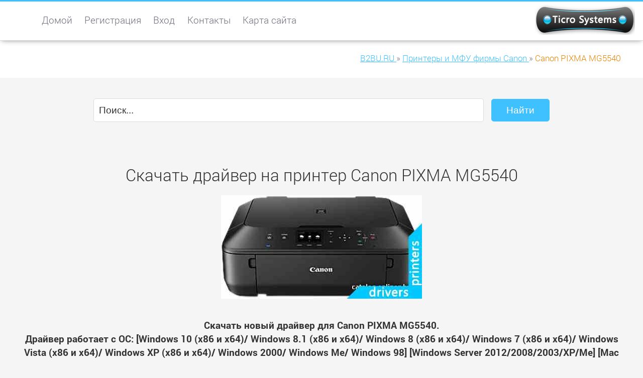

--- FILE ---
content_type: text/html; charset=windows-1251
request_url: https://b2bu.ru/printsmfu-40821.html
body_size: 6730
content:
<!DOCTYPE html>
<html lang="ru">
<head>
<meta name="viewport" content="width=device-width; initial-scale=1.0">
<title>Скачать новый драйвер для принтера Canon PIXMA MG5540</title>
<meta name="description" content="Скачать новый драйвер и инструкцию на Canon PIXMA MG5540.">
<meta name="robots" content="all">
<link rel="shortcut icon" href="//b2bu.ru/favicon.ico" type="image/x-icon">
<style type="text/css">
@font-face {
  font-family: "Roboto";
  font-style: normal;
  font-weight: 100;
  src: local("Roboto Thin"), local("Roboto-Thin"), url("//b2bu.ru/fonnt/fonnt1.woff") format("woff");
}
@font-face {
  font-family: "Roboto";
  font-style: italic;
  font-weight: 100;
  src: local("Roboto Thin Italic"), local("Roboto-ThinItalic"), url("//b2bu.ru/fonnt/fonnt2.woff") format("woff");
}
@font-face {
  font-family: "Roboto";
  font-style: normal;
  font-weight: 500;
  src: local("Roboto Medium"), local("Roboto-Medium"), url("//b2bu.ru/fonnt/fonnt3.woff") format("woff");
}
@font-face {
  font-family: "Roboto";
  font-style: normal;
  font-weight: 300;
  src: local("Roboto Light"), local("Roboto-Light"), url("//b2bu.ru/fonnt/fonnt4.woff") format("woff");
}
@font-face {
  font-family: "Roboto";
  font-style: italic;
  font-weight: 300;
  src: local("Roboto Light Italic"), local("Roboto-LightItalic"), url("//b2bu.ru/fonnt/fonnt5.woff") format("woff");
}
@font-face {
  font-family: "Roboto";
  font-style: normal;
  font-weight: 400;
  src: local("Roboto Regular"), local("Roboto-Regular"), url("//b2bu.ru/fonnt/fonnt6.woff") format("woff");
}
@font-face {
  font-family: "Roboto";
  font-style: normal;
  font-weight: 700;
  src: local("Roboto Bold"), local("Roboto-Bold"), url("//b2bu.ru/fonnt/fonnt7.woff") format("woff");
}

* {padding:0; margin:0;}
html, body {border:none; font:110%/140% Roboto, Arial; font-weight:300; width:100%; height:100%;}
table {border-collapse:collapse; empty-cells:show;}
img {border:none; max-width:100%; height:auto; vertical-align:middle;}
p {text-indent:0 !important;}
div {position:relative; display:block; clear:both; background:transparent;}
li {list-style:circle; list-style-position:inside;}
a {text-decoration:underline;}
a:hover{text-decoration:none;}
ul {margin-bottom:1.5em;}

article, aside, details, figcaption, figure, footer, header, hgroup, main, nav, section, summary {display:block;}
embed, object, iframe {border:none; max-width:100%; height:auto;}
audio, canvas, progress, video {display:inline-block; vertical-align:baseline;}

h1 {font:1.7em Roboto, Arial; font-weight:300;}
h2 {font:1.5em Roboto, Arial; font-weight:300;}
h3, h4 {font:1.2em Roboto, Arial; font-weight:400;}

.ouipi1, body {color:#6F6F7D;}
.ouipi2, a {color:#40C1FF;}
.ouipi3, strong, h1 {color:#333;}
.ouipi4, #fyuid3, #fyuid3 a, #fyuid6, #fyuid6 a {color:#969696;}
.ouipi5, #fyuid3 h4, #fyuid4, #fyuid4 a, #fyuid6 h4, #fyuid11 {color:#fff;}
.ouipi6, .okliu7 h3 {color:#232323;}
.ouipi7 {color:#C20A0A;}
.ouipi8, .brndncrump strong {color:#E68400;}
.okliu20 a, .okliu21 a {color:#E68400 !important;}

.ouipi1, #fyuid1, .brndncrump, #fyuid2 {background-color:#fff;}
.ouipi2, body {background-color:#f5f5f5;}
.ouipi3, #fyuid11 {background-color:#40C1FF;}
.ouipi4, #fyuid3, #fyuid6 {background-color:#232323;}
.ouipi5, #fyuid4 {background-color:#000;}
.ouipi7, #fyuid11:hover {background-color:#E68400;}

#fyuid1 {position:fixed; top:0; width:100%; height:4em; vertical-align:middle; border-top:3px solid #40C1FF;  border-bottom:1px solid #dcdcdc; box-shadow:0px 2px 10px -3px #808080; z-index:500;}
#fyuid1 h1 {float:left; clear:none; margin-top:0.5em;}

#fyuid2 {margin-top:4em; width:100%; height:4em; overflow:auto;}
#fyuid22_ {margin-top:4em; width:100%;}
#fyuid2 h2 {float:left; clear:none; margin-top:0.7em;}

#fyuid3 {width:100%; padding:1em 0 1em 0; overflow:hidden;}
#fyuid4 {width:100%; height:4em; line-height:4em; vertical-align:middle; text-align:center; font-size:80%; overflow:hidden;}

#fyuid5 {position:absolute; z-index:1600; top:0.3em; left:0.3em; width:60px; height:60px; border-radius:100%; cursor:pointer;}
#fyuid7 {transition:transform 0.2s ease-out 0s;}
#fyuid7:hover, #fyuid7:focus, #fyuid71_ {transform:rotate(90deg);}

#fyuid6 {position:fixed; width:0%; height:0%; max-height:88%; top:12%; left:0; z-index:600; overflow:auto; transition:height 0.5s ease-out 0s;}
#fyuid6 li {margin-top:0.4em; margin-bottom:0.4em;}

#fyuid8 {float:left; clear:none; height:3em; margin:1.2em 0 0 2em;}
#fyuid8 a {display:inline-block; padding:0 0 1.2em 0; margin:0 1em 0 0; text-decoration:none; color:#6F6F7D; transition:all 0.5s ease-out 0s;}
#fyuid8 a:hover, #fyuid8 a:focus, #fyuid8 a.acv {border-bottom:4px solid #40C1FF; color:#40C1FF;}

#fyuid9 {visibility:hidden;}

#fyuid10 {width:100%; border:none; vertical-align:top;}
#fyuid10 tr {border-bottom:1px solid;}
#fyuid10 td:first-child {width:40%; vertical-align:middle; font-weight:400; padding:0.2em 0 0.2em 0;}
#fyuid10 td {width:60%; text-align:left; vertical-align:middle; text-indent:10px; padding:0.2em 0 0.2em 0;}

#fyuid11 {position:fixed; display:none; width:50px; height:50px; cursor:pointer; text-align:center; vertical-align:middle; line-height:50px; bottom:10px; right:10px; border-radius:100%; transition:background-color 0.9s ease 0s;}

.brndncrump {float:right; clear:none; height:4em; line-height:4.5em; vertical-align:middle; font-size:90%;}
.brndncrump div {display:inline-block; clear:none;}
.brndncrump strong {font-weight:300;}
.tlogo {float:right; clear:none; width:200px; height:60px; margin:0.3em -1.5em 0 0; cursor:pointer;}
.clogo {min-height:60px; background:transparent url("//b2bu.ru/images/logo.png") no-repeat 100% 0.3em;}

.c_0_ {width:100%;}
.okliu1 {max-width:1250px; margin:0 auto;}
.okliu2 {margin:1.5em;}
.okliu3 {margin:0 1.5em 0 1.5em;}

.okliu4 {text-align:center; padding:2em 0 2em 0;}
.okliu5 {padding:2em 0 2em 0; border-top:1px solid #dcdcdc;}
.okliu6, .okliu7, .okliu8 {float:left; clear:none; width:30%;}
.okliu6 figure img, .okliu7 figure img, .okliu8 figure img {width:100%; transition:transform 0.2s ease-out 0s;}
.okliu6 figure, .okliu7 figure, .okliu8 figure {max-height:10em; overflow:hidden; /*border:1px solid #dcdcdc;*/ padding:1px; cursor:pointer; text-align:center;}
.okliu6 figure img:hover, .okliu7 figure img:hover, .okliu8 figure img:hover {width:100%; transform:scale(1.05);}
.okliu6, .okliu8 {margin:1.5em 0 1.5em 0;}
.okliu7 {margin:1.5em 5% 1.5em 5%;}
.okliu9 {border:1px solid #dcdcdc;}

.okliu81_:before {display:inline-block; clear:none; content:"|||"; color:#40C1FF; font-weight:400; font-size:150%; margin-right:0.2em;}
.okliu81_:after {display:inline-block; clear:none; content:"..."; color:#40C1FF; font-weight:400; font-size:150%; margin-left:0.2em;}

.cli1 {display:block; clear:both; height:0;}
.cli2 {display:block; clear:both; height:2em;}
.cli3 {display:block; clear:both; height:1em;}
.cli4 {display:block; clear:both; height:4em;}

.okliu10 {height:1em; margin-bottom:1em; overflow:hidden; background-color:#f5f5f5; border-radius:10px;    box-shadow:0px 1px 2px rgba(0, 0, 0, 0.1) inset;}
.okliu11 {float:left; width:90%; height:100%; font-size:0.6em; line-height:1.5em; vertical-align:middle; color:#fff; text-align:center; border-radius:10px; background-color:#40C1FF; box-shadow:0px -1px 0px rgba(0, 0, 0, 0.15) inset; transition:width 0.6s ease 0s;}


.okliu12 {display:inline-block; padding:0.5em 1.5em; background-color:#40C1FF; color:#fff; border:1px solid #40C1FF; border-radius:4px; cursor:pointer; transition:all 0.6s ease 0s;}
.okliu12:hover, .okliu12:focus {background-color:#fff; color:#40C1FF;} 

.okliu13 {border:10px solid #e5e5e5; padding:1px; border-radius:100%;}

.okliu14 i, .okliu15 i, .okliu16 i {background-color:#40C1FF; color:#fff; padding:3px; border-radius:3px;}
.okliu15 {float:left; clear:none; width:45%; margin:1em 0 1em 0;}
.okliu16 {float:left; clear:none; width:45%; margin:1em 0 1em 10%;}

.okliu17 {max-height:450px; overflow:auto;}

.okliu18 {display:inline; padding-left:48px; background:transparent url("//b2bu.ru/images/ico_rar.png") no-repeat 0 50%;}
.okliu18 span {cursor:pointer; text-decoration:underline; color:rgb(36, 93, 193); font-weight:400;}
.okliu18 span:hover {text-decoration:none;}
.okliu19 {font-size:100%;}

.okliu22 a {display:inline-block; padding:3px 10px; border-radius:2px; font-weight:300; border:1px solid;}
.okliu22 a:hover, .okliu15 a:focus, .okliu15 b {display:inline-block; padding:3px 10px; border-radius:2px; font-weight:300; border:1px solid;}

.pdfgy1 {width:65%; height:2.3em; border:1px solid #dcdcdc; border-radius:5px; margin:0 0.5em 0 0; font-size:100%; color:#333; text-indent:0.5em;}
.pdfgy2 {padding:0.5em 1.5em; background-color:#40C1FF; color:#fff; border:1px solid #40C1FF; border-radius:5px; cursor:pointer; transition:all 0.6s ease 0s; font-size:100%; margin:0.2em 0 0.4em 0;}
.pdfgy2:hover {background-color:#fff; color:#40C1FF;}


@media screen and (max-width:1024px){
	.okliu6 {width:45%;}
	.okliu7 {width:45%; margin:1.5em 0 1.5em 5%;}
	.okliu8 {width:100%;}
	#fyuid1 h1, #fyuid2 h2 {display:none;}
}
@media screen and (max-width:960px){
	h1, h2 {font-size:1.5em; font-weight:300;}
	h3, h4 {font-size:1.3em; font-weight:300;}
	.brndncrump {line-height:2em; margin-top:0.2em;}
	#fyuid8 {display:none;}
}
@media screen and (max-width:720px){
	html, body {font-size:115%;}
	.okliu6 figure, .okliu7 figure, .okliu8 figure {border-top:1px solid #dcdcdc; padding:2em 0 0 0;}
	.okliu6, .okliu8 {width:100%;}
	.okliu7 {width:100%; margin:1.5em 0 1.5em 0;}
	.okliu15, .okliu16 {float:none; clear:both; width:100%; margin:2em 0 2em 0;}
	.pdfgy1 {width:50%;}
}.pdfgy3 {width:90%; height:2em; border:1px solid #dcdcdc; border-radius:5px; margin:0.2em 0 0.4em 0; font-size:100%; color:#333; text-indent:0.5em;}
.pdfgy4 {width:90%; height:8em; border:1px solid #dcdcdc; border-radius:5px; margin:0.2em 0 0.4em 0; font-size:100%; color:#333; text-indent:0.5em;}
#mlkop21 input[type="text"] {width:90%; height:2em; border:1px solid #dcdcdc; border-radius:5px; margin:0.2em 0 0.4em 0; font-size:100%; color:#333; text-indent:0.5em;}
#mlkop21 textarea {width:90%; height:8em; border:1px solid #dcdcdc; border-radius:5px; margin:0.2em 0 0.4em 0; font-size:120%; color:#333; text-indent:0.5em;}
#mlkop21 input[type="submit"] {padding:0.5em 1.5em; background-color:#55c8ff; color:#fff; border:1px solid #55c8ff; border-radius:5px; cursor:pointer; transition:all 0.6s ease 0s; font-size:100%; margin:0.2em 0 0.4em 0;}
#mlkop21 input[type="submit"]:hover {background-color:#fff; color:#55c8ff;}
</style>
</head>
<body>
<header>
<div id="fyuid1">
	<div class="okliu1 clogo">
		<div class="okliu3">
			<div class="tlogo" onclick="location.href='/';"></div>
			<div id="fyuid8">
	<nav><a href="/">Домой</a> <a href="//b2bu.ru/tris/regs.html" rel="nofollow">Регистрация</a> <a href="//b2bu.ru/tris/sign.html" rel="nofollow">Вход</a> <a href="//b2bu.ru/tris/answer.html" rel="nofollow">Контакты</a> <a href="//b2bu.ru/sitemap.html">Карта сайта</a></nav>
</div>
			<span class="cli1"></span>
		</div>
	</div>
</div>
</header>
<nav>
<div id="fyuid2">
	<div class="okliu1">
		<div class="okliu3">
			<div class="brndncrump">
				<div itemscope itemtype="http://data-vocabulary.org/Breadcrumb">
					<a href="/" itemprop="url">
						<span itemprop="title">B2BU.RU</span>
					</a> »
				</div>  
				<div itemscope itemtype="http://data-vocabulary.org/Breadcrumb">
					<a href="//b2bu.ru/printermnf-598.html" itemprop="url">
						<span itemprop="title">Принтеры и МФУ фирмы Canon</span>
					</a> »
				</div>  
				<div itemscope itemtype="http://data-vocabulary.org/Breadcrumb">
					<strong itemprop="title">Canon PIXMA MG5540</strong>
				</div>  
			</div>
			<span class="cli1"></span>
		</div>
	</div>
</div>
</nav>
<main>
<div class="okliu1">
	<div class="okliu3">
		<div class="okliu4"><form id="mlkop1" name="frmsrch" action="//b2bu.ru/tris/search.html" method="post"><p><input type="text" id="mlkop2" class="pdfgy1" name="srcht" value="Поиск..." maxlength="40" onfocus="this.value='';"> <input type="submit" id="mlkop3" class="pdfgy2" name="srchb" value="Найти"></p></form>
</div>
		<div id="ir887"></div>
		<article>
<div class="okliu4">
	<header><h1>Скачать драйвер на принтер Canon PIXMA MG5540</h1></header>
	<span class="cli3"></span>
	<figure><img  src="//b2bu.ru/mfuimg/1/40821.jpg" alt="Принтер Canon PIXMA MG5540" title="Принтер Canon PIXMA MG5540"></figure>
	<span class="cli2"></span>
	<p><strong>Скачать новый драйвер для Canon PIXMA MG5540. <br> Драйвер работает с ОС: [Windows 10 (x86 и x64)/ Windows 8.1 (x86 и x64)/ Windows 8 (x86 и x64)/ Windows 7 (x86 и x64)/ Windows Vista (x86 и x64)/ Windows XP (x86 и x64)/ Windows 2000/ Windows Me/ Windows 98] [Windows Server 2012/2008/2003/XP/Me] [Mac OS X и выше] [Linux 10 и выше]</strong><br><a class="okliu12" href="//b2bu.ru/dwn/mfudrivers-40821-1.html" title="Скачать новый драйвер для Canon PIXMA MG5540. <br> Драйвер работает с ОС: [Windows 10 (x86 и x64)/ Windows 8.1 (x86 и x64)/ Windows 8 (x86 и x64)/ Windows 7 (x86 и x64)/ Windows Vista (x86 и x64)/ Windows XP (x86 и x64)/ Windows 2000/ Windows Me/ Windows 98] [Windows Server 2012/2008/2003/XP/Me] [Mac OS X и выше] [Linux 10 и выше]" target="_blank" rel="nofollow">Скачать файл...</a></p>
	<span class="cli2"></span>
	<p><strong>Скачать руководство по эксплуатации для Canon PIXMA MG5540. <br></strong><br><a class="okliu12" href="//b2bu.ru/dwn/mfudrivers-40821-2.html" title="Скачать руководство по эксплуатации для Canon PIXMA MG5540. <br>" target="_blank" rel="nofollow">Скачать файл...</a></p>
	<span class="cli2"></span>
</div>

<table id="fyuid10"><tbody>
<tr><th colspan="2">Подробное описание принтера Canon PIXMA MG5540</th></tr>
<tr><td>Дата выхода на рынок:</td><td>2013 г.</td></tr><tr><td>Тип:</td><td>МФУ</td></tr><tr><td>Формат:</td><td>A4 (210x297 мм)</td></tr><tr><td>Печать:</td><td>цветная и черно-белая</td></tr><tr><td>Технология печати:</td><td>струйная</td></tr><tr><td>Количество цветов:</td><td>5</td></tr><tr><td>Скорость ч/б печати (А4):</td><td>12.2 стр/мин</td></tr><tr><td>Скорость цветной печати (А4):</td><td>8.7 стр/мин</td></tr><tr><td>Время печати 10x15см:</td><td>44 с</td></tr><tr><td>Копир:</td><td>Ok </td></tr><tr><td>Сканер:</td><td>Ok </td></tr><tr><td>Поддерживаемые картриджи:</td><td>Canon PGI-450PGBK
Canon CLI-451BK
Canon CLI-451C
Canon CLI-451M
Canon CLI-451Y</td></tr><tr><td>Ресурс картриджа:</td><td>500 стр (черный пигмент)</td></tr><tr><td>Двусторонняя печать:</td><td>Ok автоматическая</td></tr><tr><td>Операционная система:</td><td>Windows, Mac OS X</td></tr><tr><td>Уровень шума при работе:</td><td>43 дБ(А)</td></tr><tr><td>Максимальное разрешение (dpi):</td><td>4800 x 1200</td></tr><tr><td>Максимальный размер отпечатка:</td><td>216 x 297 мм</td></tr><tr><td>Печать без полей:</td><td>Ok </td></tr><tr><td>Разрешение копирования (dpi):</td><td>4800 x 1200</td></tr><tr><td>Время вывода первой ч/б копии:</td><td>20 сек</td></tr><tr><td>Время вывода первой цветной копии:</td><td>7.2 сек</td></tr><tr><td>Масштабирование:</td><td>Ok 25 — 400 %</td></tr><tr><td>Максимальное число копий:</td><td>99</td></tr><tr><td>Двустороннее копирование:</td><td>Ok </td></tr><tr><td>Двухстороннее сканирование:</td><td>Ok </td></tr><tr><td>Максимальное разрешение (dpi):</td><td>1200 x 2400</td></tr><tr><td>Область сканирования:</td><td>216 x 297 мм</td></tr><tr><td>Скорость сканирования в ч/б:</td><td>14 стр/мин</td></tr><tr><td>Скорость сканирования в цвете:</td><td>14 стр/мин</td></tr><tr><td>Входной лоток:</td><td>100 листов</td></tr><tr><td>Наличие экрана:</td><td>Ok </td></tr><tr><td>Размер экрана:</td><td>2.44 "</td></tr><tr><td>USB:</td><td>Ok 1</td></tr><tr><td>Ethernet:</td><td>Ok </td></tr><tr><td>Wi-Fi:</td><td>Ok 802.11b, 802.11g, 802.11n</td></tr><tr><td>Поддержка AirPrint:</td><td>Ok </td></tr><tr><td>Ширина:</td><td>455 мм</td></tr><tr><td>Высота:</td><td>148 мм</td></tr><tr><td>Глубина:</td><td>369 мм</td></tr><tr><td>Вес:</td><td>6.3 кг</td></tr>
</tbody></table>
<span class="cli1"></span>
</article>
		<span class="cli4"></span>
		<strong>Скачать драйвера на другие принтеры и мфу фирмы Canon</strong>
		<span class="cli1"></span>
		<a href="//b2bu.ru/printsmfu-41410.html">Скачать драйвера для Canon i-SENSYS MF6680dn</a><br>
Тип: принтер; Формат: A4 (210x297 мм); Печать: только черно-белая; Технология печати: лазерная; Количество цветов: 1; Скорость ч/б печати (А4): 30 стр/мин; Копир: Ok; Сканер: Ok; Факс: Ok; Поддерживаемые картриджи: 720; Ресурс картриджа: 5 000 стр; Двусторонняя печать: Ok автоматическая; Операционная система: Windows 2000/Server 2003/Server 2008/XP/Vista Mac OS X version 10.4.9-10.5.x Linux; Рекомендуемая месячная нагрузка: 20 000 стр.;<br><br><a href="//b2bu.ru/printsmfu-40939.html">Скачать драйвера для Canon PIXMA MX394</a><br>
Тип: МФУ; Формат: A4 (210x297 мм); Печать: цветная и черно-белая; Технология печати: струйная; Количество цветов: 4; Скорость ч/б печати (А4): 8.7 стр/мин; Скорость цветной печати (А4): 5 стр/мин; Время печати 10x15см: 46 с; Копир: Ok; Сканер: Ok; Факс: Ok; Поддерживаемые картриджи: Canon PG-440
Canon PG-440XL
Canon CL-441
Canon CL-441XL; Ресурс картриджа: 600 стр (Canon PG-440XL); Двусторонняя печать: Ok ручная;<br><br><a href="//b2bu.ru/printsmfu-40570.html">Скачать драйвера для Canon imageRUNNER ADVANCE C5255</a><br>
Дата выхода на рынок: 2014 г.; Тип: МФУ; Формат: A3 (297x420 мм); Печать: цветная и черно-белая; Технология печати: лазерная; Количество цветов: 4; Скорость ч/б печати (А4): 55 стр/мин; Скорость цветной печати (А4): 51 стр/мин; Копир: Ok; Сканер: Ok; Факс: No (опция); Поддерживаемые картриджи: C-EXV 28, C-EXV 29; Ресурс картриджа: 44 000 стр; Двусторонняя печать: Ok автоматическая;<br><br><a href="//b2bu.ru/printsmfu-40609.html">Скачать драйвера для Canon i-SENSYS LBP7780Cx</a><br>
Дата выхода на рынок: 2014 г.; Тип: принтер; Формат: A4 (210x297 мм); Печать: цветная и черно-белая; Технология печати: лазерная; Количество цветов: 4; Скорость ч/б печати (А4): 32 стр/мин; Скорость цветной печати (А4): 32 стр/мин; Поддерживаемые картриджи: Canon 732, Canon 732H; Ресурс картриджа: 12 000 стр; Двусторонняя печать: Ok автоматическая; Операционная система: Windows XP(32-/64-разрядная)/ Vista (32-/64-разрядная)/ 7 (32-/64-разрядная)/ 8 (32-/64-разрядная)/ Server 2003 (32-/64-разрядная) / Server 2008(32-/64-разрядная) / Server 2008 R2 (64-разрядная)/, Mac OS 10.5.x и выше, Linux;<br><br><a href="//b2bu.ru/printsmfu-40548.html">Скачать драйвера для Canon imageRUNNER C1028i</a><br>
Тип: МФУ; Формат: A4 (210x297 мм); Печать: цветная и черно-белая; Технология печати: лазерная; Количество цветов: 4; Скорость ч/б печати (А4): 28 стр/мин; Скорость цветной печати (А4): 21 стр/мин; Копир: Ok; Сканер: Ok; Двусторонняя печать: Ok; Операционная система: Windows, Mac OS; Максимальное разрешение (dpi): 2400 x 600; Время выхода первой страницы: 12.5 с; Время разогрева: 60 с;<br><br><a href="//b2bu.ru/printsmfu-41926.html">Скачать драйвера для Canon iR2016i</a><br>
Тип: МФУ; Формат: A3 (297x420 мм) (A5-A3); Печать: только черно-белая; Технология печати: лазерная; Скорость ч/б печати (А4): 16 стр/мин (A3=10); Копир: Ok; Сканер: Ok; Факс: Ok; Двусторонняя печать: No (опционно); Операционная система: PCL: Windows 98/Me/NT4.0/2000/XP/2003 Server UFRII LT: Windows 98/Me/2000/XP/2003 Server, Mac OS 10.2.8 или выше; Рекомендуемая месячная нагрузка: 20 000 стр. (рекомендовано - 3500/мес);<br><br><a href="//b2bu.ru/printsmfu-40823.html">Скачать драйвера для Canon i-SENSYS MF8580Cdw</a><br>
Дата выхода на рынок: 2013 г.; Тип: МФУ; Формат: A4 (210x297 мм); Печать: цветная и черно-белая; Технология печати: лазерная; Количество цветов: 4; Скорость ч/б печати (А4): 20 стр/мин; Скорость цветной печати (А4): 20 стр/мин; Копир: Ok; Сканер: Ok; Факс: Ok; Поддерживаемые картриджи: Canon 718 Black (2662B002AA)
Canon 718 Magenta (2660B002AA)
Canon 718 Cyan (2661B002AA)
Canon 718 Yellow (265B002AA);<br><br><a href="//b2bu.ru/printsmfu-42453.html">Скачать драйвера для Canon SELPHY CP730</a><br>
Тип: фотопринтер; Печать: цветная и черно-белая; Технология печати: термосублимационная; Время печати 10x15см: 58 с; Максимальное разрешение (dpi): 300 x 300; Максимальный размер отпечатка: 100 x 200; Печать без полей: Ok; Поддержка прямой печати: Ok Canon Direct Print, PictBridge; Наличие экрана: Ok цветной; Размер экрана: 2 "; Поддержка карт памяти: Ok CompactFlash, miniSD, miniSDHC, Memory Stick, Memory Stick Duo, Memory Stick PRO, Memory Stick PRO Duo, MMC, SD, SDHC, RS-MMC;<br><br><a href="//b2bu.ru/printsmfu-41436.html">Скачать драйвера для Canon i-SENSYS MF8050Cn</a><br>
Тип: МФУ; Формат: A4 (210x297 мм); Печать: цветная и черно-белая; Технология печати: лазерная; Скорость ч/б печати (А4): 12 стр/мин; Скорость цветной печати (А4): 8 стр/мин; Копир: Ok; Сканер: Ok; Факс: Ok; Поддерживаемые картриджи: Canon Cartridge 716 Yellow
Canon Cartridge 716 Black
Canon Cartridge 716 Cyan
Canon Cartridge 716 Magenta; Ресурс картриджа: 2 300 стр;<br><br><a href="//b2bu.ru/printsmfu-42405.html">Скачать драйвера для Canon i-SENSYS LBP5000</a><br>
Тип: принтер; Формат: A4 (210x297 мм); Печать: цветная и черно-белая; Технология печати: лазерная; Скорость ч/б печати (А4): 8 стр/мин; Скорость цветной печати (А4): 8 стр/мин; Ресурс картриджа: 2 000 стр (2500 для монохромной печати); Операционная система: Windows 98/Me/2000/XP/Server2003; Максимальное разрешение (dpi): 600 x 600; Максимальный размер отпечатка: 210 x 297; Время выхода первой страницы: 20 с; Входной лоток: 250 листов;<br><br>		<span class="cli3"></span>
	</div>
</div>
<div class="c_0_ ouipi1">
	<div class="okliu1">
		<div class="okliu2">
			<span class="cli3"></span>
			<h3>Смотрите также</h3>
			<div class="okliu6"><figure><img src="//b2bu.ru/mfuimg/2/41211.jpg" alt="Samsung SCX-3407"></figure><span class="cli3"></span><h4>Samsung SCX-3407</h4><span class="cli3"></span><p><a class="okliu12" href="//b2bu.ru/printsmfu-41211.html" title="Скачать новые новые драйверы для принтера Samsung SCX-3407">Подробнее...</a></p></div><div class="okliu7"><figure><img src="//b2bu.ru/mfuimg/2/41026.jpg" alt="OKI MB441"></figure><span class="cli3"></span><h4>OKI MB441</h4><span class="cli3"></span><p><a class="okliu12" href="//b2bu.ru/printsmfu-41026.html" title="Скачать новые новые драйверы для принтера OKI MB441">Подробнее...</a></p></div><div class="okliu8"><figure><img src="//b2bu.ru/mfuimg/1/40679.jpg" alt="Kyocera Mita ECOSYS M2530dn"></figure><span class="cli3"></span><h4>Kyocera Mita ECOSYS M2530dn</h4><span class="cli3"></span><p><a class="okliu12" href="//b2bu.ru/printsmfu-40679.html" title="Скачать новые новые драйверы для принтера Kyocera Mita ECOSYS M2530dn">Подробнее...</a></p></div>			<span class="cli1"></span>
		</div>
	</div>
</div>
<div class="okliu1">
	<div class="okliu2">
		<div class="okliu15">
			<h3>Добавить коммент</h3>
			<span class="cli3"></span>
			<form id="mlkop21" name="frm4" action="//b2bu.ru/tris/comments.html" method="post">
<p><strong>Ваше Имя, Ник</strong><br>
<input type="text" id="mlkop17" name="frm4_1" maxlength="60"><br>
<strong>Ваше E-mail</strong> (не виден никому)<br>
<input type="text" id="mlkop18" name="frm4_2" maxlength="60"><br>
<strong>Ваш комментарий</strong><br>
<textarea id="mlkop19" name="frm4_3" maxlength="500" rows="1" cols="1"></textarea><br>
<input type="submit" id="mlkop20" name="frm4_4" value="Добавить">
</p>
</form>
		</div>
		<div class="okliu16 okliu17">
			<h4>Отзывы и комментарии</h4>
			<span class="cli3"></span>
		</div>
		<span class="cli1"></span>
	</div>
</div>
</main>
<aside>
<div id="fyuid3">
	<div class="okliu1">
		<div class="okliu3">
			<div class="okliu6">
				<section>
				<header><h4>Основное</h4></header>
				<nav>
					<ul>
						<li><a href="/">Домашняя</a></li>
						<li><a href="//b2bu.ru/tris/regs.html" rel="nofollow">Регистрация</a></li>
						<li><a href="//b2bu.ru/tris/sign.html" rel="nofollow">Вход</a></li>
						<li><a href="//b2bu.ru/tris/answer.html" rel="nofollow">Контакты</a></li>
						<li><a href="//b2bu.ru/sitemap.html">Карта сайта</a></li>
					</ul>
				</nav>
				<span class="cli1"></span>
				</section>
			</div>
			<div class="okliu7">
				<section>
				<header><h4>&quot;Ticro Systems&quot; LLC &reg;</h4></header>
				<span class="cli3"></span>
				<p><img class="okliu13" src="//b2bu.ru/images/wsid.jpg" alt="&quot;Ticro Systems&quot; LLC" title="&quot;Ticro Systems&quot; LLC"></p>
				<span class="cli1"></span>
				</section>
			</div>
			<div class="okliu8">
				<section>
				<header><h4>Инфо</h4></header>
				<span class="cli3"></span>
				<p>г. Москва, ул. Бутлерова, д. 17. (метро Калужская).</p>
				<span class="cli3"></span>
				<p>+7 (495) 223-35-04</p>
				<span class="cli1"></span>
				</section>
			</div>
			<span class="cli1"></span>
		</div>
	</div>
</div>
</aside>
<footer>
<div id="fyuid4">
	<div class="okliu1">
			B2BU.RU | &copy; 2009-2025 | Системное программирование
			<span id="fyuid9"><script type="text/javascript"><!--
document.write("<a href='//www.liveinternet.ru/click' "+
"target=_blank><img src='//counter.yadro.ru/hit?t42.3;r"+
escape(document.referrer)+((typeof(screen)=="undefined")?"":
";s"+screen.width+"*"+screen.height+"*"+(screen.colorDepth?
screen.colorDepth:screen.pixelDepth))+";u"+escape(document.URL)+
";"+Math.random()+
"' alt='' title='LiveInternet' "+
"border='0' width='31' height='31'><\/a>")
//--></script>
</span>
	</div>
</div>
</footer>
<div id="fyuid11" onclick="window.scroll(0, 0); show_on_top(2);" title="Перейти в начало страницы">^</div>
<script type="text/javascript" src="//b2bu.ru/sc/izt2.js" async></script>
<script type="text/javascript" src="//b2bu.ru/sc/izt7.js" async></script>
</body>
</html>


--- FILE ---
content_type: text/javascript; charset=windows-1251
request_url: https://b2bu.ru/sc/izt2.js
body_size: 1693
content:
//
//
//
window.onscroll = function() {
	show_top_btns();
}
  
var isscroled=0;
function show_top_btns(){
	var scrVal = window.pageYOffset || document.documentElement.scrollTop;
	if(scrVal){
		if(scrVal >= 250 && isscroled == 0){
			show_on_top(1);
		}else if(scrVal < 250 && isscroled == 1){
			show_on_top(2);
		}
	}
}

function show_on_top(shparam){
	var dvElm = window.document.getElementById('fyuid11');
	if(dvElm){
		if(shparam == 1){
			isscroled=1;
			dvElm.style.display='block';
		}else{
			isscroled=0;
			dvElm.style.display='none';
		}
	}
}


function SHOW_HIDE_MENU(){
	var mmELM = document.getElementById('fyuid6');
	if(mmELM){
		if(mmELM.style.height == 'auto'){
			mmELM.style.height = '0%';
			mmELM.style.width = '0%';
			document.getElementById('fyuid71_').id='fyuid7';	
		}else{
			mmELM.style.height = 'auto';
			mmELM.style.width = '100%';
			document.getElementById('fyuid7').id='fyuid71_';	
		}
	}
}

function ADDBK(a) {
  title=document.title;
  url=document.location;
  try {
    window.external.AddFavorite(url, title);
  }
  catch (e) {
    try {
      window.sidebar.addPanel(title, url, "");
    }
    catch (e) {
      if (typeof(opera)=="object" || window.sidebar) {
        a.rel="sidebar";
        a.title=title;
        a.url=url;
        a.href=url;
        return true;
      }
      else {
        alert('Нажмите Ctrl-D чтобы добавить страницу в закладки');
      }
    }
  }
  return false;
}
function b2bu_88t(){
	var iElm;
		iElm='';
	if(iElm){
		var agElm=self.document.getElementById('ir887');
		if(agElm){
			agElm.innerHTML=iElm;
		}
	}
}
b2bu_88t();
//
//
//
